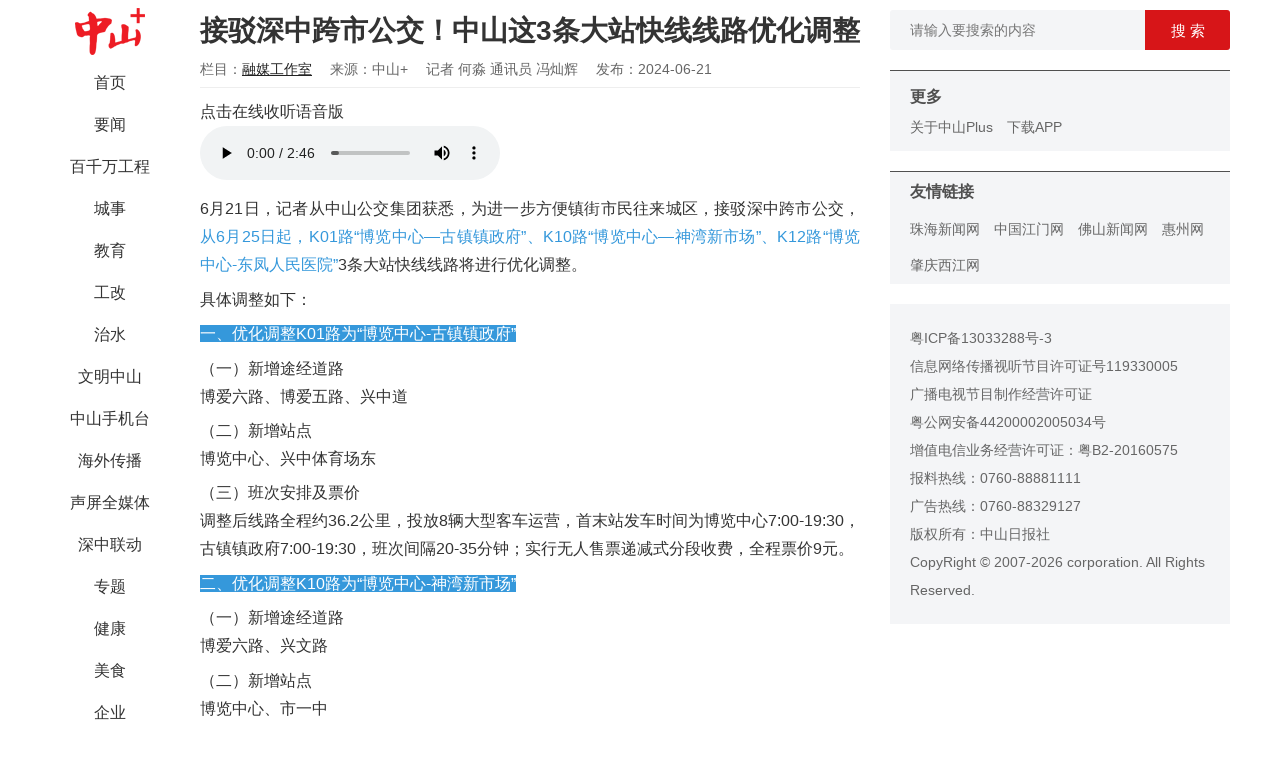

--- FILE ---
content_type: text/html; charset=UTF-8
request_url: https://zsrbapp.zsnews.cn/home/content/newsContent/152/641467
body_size: 9210
content:
<!DOCTYPE html>
<html>

<head>
    <meta charset="utf-8">
    <meta http-equiv="Content-Type" content="text/html; charset=utf-8">
    <meta http-equiv="X-UA-Compatible" content="IE=edge,chrome=1">
    <meta name="renderer" content="webkit">
    <meta name="baidu-site-verification" content="9NlvCxi4zV" />
    <meta name="keywords" content="中山日报、中山+、中山plus、中山、中山发布、香山智库、中山圈、中山号、中山社区、中山新闻、中山政务、中山视频、中山楼市、中山交友、中山房产、中山汽车、中山美食、中山旅游、中山教育、中山公益、中山手机台、文棚">
    <meta name="viewport" content="width=device-width, initial-scale=1.0, maximum-scale=1.0, minimum-scale=1.0, user-scalable=no, minimal-ui">
    <title>接驳深中跨市公交！中山这3条大站快线线路优化调整</title>
    <meta name="description" content="中山+客户端">
    <meta name="img" content="https://zsrbapp.zsnews.cn/default.png">
    <meta property="og:description" content="中山+客户端">
    <meta property="og:img" content="https://zsrbapp.zsnews.cn/default.png">
    <meta name="format-detection" content="telephone=no">
    <link rel="stylesheet" href="/home/css/app1.css">
    <link rel="stylesheet" href="/home/css/load.css">
    <link rel="stylesheet" href="/home/css/dropload.css">
    <script src="/home/js/scroll2Top.js"></script>

            <script src="/home/js/push.js"></script>
        <!-- <script src="/mobile/js/umeng-static.js"></script>
    <script src="/home/js/baidustatistics.js"></script> -->
    <!-- 埋点配置 -->
    <script src="https://zsrbactivity.zsnews.cn/vue/sdk/track-kit-1.0.0.min.js"></script>
    <script>
        trackKit.init({
            debug: true,
            umeng: {
                appKey: "6878ac77bc47b67d83b3ecc6" // 非常规访问
            }
        });
    </script>
    <style>
        video {
            width: 100%;
            height: 100%;
            object-fit: contain;
        }
    </style>
    <!-- <script type="text/javascript">
        document.write(unescape("%3Cspan style='display:none;'  id='cnzz_stat_icon_1280027694'%3E%3C/span%3E%3Cscript src='https://v1.cnzz.com/z_stat.php%3Fid%3D1280027694%26show%3Dpic1' type='text/javascript'%3E%3C/script%3E"));
    </script> -->
</head>

<body>
    <p style="display: none;">
        <img src="/mobile/images/zsplus_share.jpg" />
    </p>
    <div class="page-box">
        <div class="menu-box" style="position:fixed;">
            <div class="logo">
                <img src="/home/images/logo.jpg" />
            </div>
            <ul>
                                    <li>
                                                    <a href="/home/index/index/1" class="">首页</a>
                                            </li>
                                    <li>
                                                    <a href="/home/index/index/94" class="">要闻</a>
                                            </li>
                                    <li>
                                                    <a href="/home/index/index/450" class="">百千万工程</a>
                                            </li>
                                    <li>
                                                    <a href="/home/index/index/2" class="">城事</a>
                                            </li>
                                    <li>
                                                    <a href="/home/index/index/35" class="">教育</a>
                                            </li>
                                    <li>
                                                    <a href="/home/index/index/325" class="">工改</a>
                                            </li>
                                    <li>
                                                    <a href="/home/index/index/329" class="">治水</a>
                                            </li>
                                    <li>
                                                    <a href="/home/index/index/321" class="">文明中山</a>
                                            </li>
                                    <li>
                                                    <a href="/home/index/index/532" class="">中山手机台</a>
                                            </li>
                                    <li>
                                                    <a href="/home/index/index/430" class="">海外传播</a>
                                            </li>
                                    <li>
                                                    <a href="/home/index/index/641" class="">声屏全媒体</a>
                                            </li>
                                    <li>
                                                    <a href="/home/index/index/242" class="">深中联动</a>
                                            </li>
                                    <li>
                                                    <a href="/home/index/index/19" class="">专题</a>
                                            </li>
                                    <li>
                                                    <a href="/home/index/index/43" class="">健康</a>
                                            </li>
                                    <li>
                                                    <a href="/home/index/index/5" class="">美食</a>
                                            </li>
                                    <li>
                                                    <a href="/home/index/index/173" class="">企业</a>
                                            </li>
                                    <li>
                                                    <a href="/home/index/index/7" class="">人文</a>
                                            </li>
                                    <li>
                                                    <a href="/home/index/index/64" class="">商业</a>
                                            </li>
                                    <li>
                                                    <a href="/home/index/index/18" class="">视频</a>
                                            </li>
                                    <li>
                                                    <a href="/home/index/index/3" class="">直播</a>
                                            </li>
                                    <li>
                                                    <a href="/home/index/index/152" class="active">融媒工作室</a>
                                            </li>
                                    <li>
                                                    <a href="/home/index/index/48" class="">全国党媒</a>
                                            </li>
                                    <li>
                                                    <a href="/home/index/index/42" class="">公益</a>
                                            </li>
                                    <li>
                                                    <a href="/home/index/index/6" class="">文棚</a>
                                            </li>
                                    <li>
                                                    <a href="/home/index/index/278" class="">理响兴中</a>
                                            </li>
                                    <li>
                                                    <a href="/home/index/index/338" class="">民生实事</a>
                                            </li>
                                    <li>
                                                    <a href="/home/index/index/361" class="">影像</a>
                                            </li>
                                    <li>
                                                    <a href="/home/index/index/479" class="">香山少年报</a>
                                            </li>
                                    <li>
                                                    <a href="/home/index/index/514" class="">深圳宝安</a>
                                            </li>
                                    <li>
                                                    <a href="/home/index/index/110" class="">古镇</a>
                                            </li>
                                    <li>
                                                    <a href="/home/index/index/118" class="">阜沙</a>
                                            </li>
                                    <li>
                                                    <a href="/home/index/index/127" class="">五桂山</a>
                                            </li>
                                    <li>
                                                    <a href="/home/index/index/132" class="">东凤</a>
                                            </li>
                                    <li>
                                                    <a href="/home/index/index/136" class="">三乡</a>
                                            </li>
                                    <li>
                                                    <a href="/home/index/index/144" class="">板芙</a>
                                            </li>
                                    <li>
                                                    <a href="/home/index/index/148" class="">南区</a>
                                            </li>
                                    <li>
                                                    <a href="/home/index/index/165" class="">黄圃</a>
                                            </li>
                                    <li>
                                                    <a href="/home/index/index/191" class="">南头</a>
                                            </li>
                                    <li>
                                                    <a href="/home/index/index/182" class="">火炬区</a>
                                            </li>
                                    <li>
                                                    <a href="/home/index/index/296" class="">小榄</a>
                                            </li>
                                    <li>
                                                    <a href="/home/index/index/353" class="">东区</a>
                                            </li>
                                    <li>
                                                    <a href="/home/index/index/456" class="">神湾</a>
                                            </li>
                                    <li>
                                                    <a href="/home/index/index/186" class="">中山消防</a>
                                            </li>
                                    <li>
                                                    <a href="/home/index/index/123" class="">书香中山</a>
                                            </li>
                                    <li>
                                                    <a href="/home/index/index/169" class="">农业农村</a>
                                            </li>
                                    <li>
                                                    <a href="/home/index/index/212" class="">气象</a>
                                            </li>
                                    <li>
                                                    <a href="/home/index/index/221" class="">中山交通</a>
                                            </li>
                                    <li>
                                                    <a href="/home/index/index/228" class="">城管执法</a>
                                            </li>
                                    <li>
                                                    <a href="/home/index/index/234" class="">中山人社</a>
                                            </li>
                                    <li>
                                                    <a href="/home/index/index/252" class="">生态中山</a>
                                            </li>
                                    <li>
                                                    <a href="/home/index/index/269" class="">法润中山</a>
                                            </li>
                                    <li>
                                                    <a href="/home/index/index/273" class="">市场监管</a>
                                            </li>
                                    <li>
                                                    <a href="/home/index/index/287" class="">数智中山</a>
                                            </li>
                                    <li>
                                                    <a href="/home/index/index/333" class="">投资中山</a>
                                            </li>
                                    <li>
                                                    <a href="/home/index/index/357" class="">法观中山</a>
                                            </li>
                                    <li>
                                                    <a href="/home/index/index/366" class="">中山商务</a>
                                            </li>
                                    <li>
                                                    <a href="/home/index/index/389" class="">健康中山</a>
                                            </li>
                                    <li>
                                                    <a href="/home/index/index/409" class="">中山应急</a>
                                            </li>
                                    <li>
                                                    <a href="/home/index/index/419" class="">自然资源</a>
                                            </li>
                                    <li>
                                                    <a href="/home/index/index/426" class="">中山五经普</a>
                                            </li>
                                    <li>
                                                    <a href="/home/index/index/466" class="">科创中山</a>
                                            </li>
                                    <li>
                                                    <a href="/home/index/index/470" class="">中山公安</a>
                                            </li>
                                    <li>
                                                    <a href="/home/index/index/497" class="">中山退役军人</a>
                                            </li>
                                    <li>
                                                    <a href="/home/index/index/506" class="">中山体彩</a>
                                            </li>
                                    <li>
                                                    <a href="/home/index/index/510" class="">南头工改</a>
                                            </li>
                                    <li>
                                                    <a href="/home/index/index/527" class="">火炬国资</a>
                                            </li>
                                    <li>
                                                    <a href="/home/index/index/585" class="">深圳龙华</a>
                                            </li>
                                    <li>
                                                    <a href="/home/index/index/586" class="">深圳光明</a>
                                            </li>
                                    <li>
                                                    <a href="/home/index/index/587" class="">深圳前海</a>
                                            </li>
                                    <li>
                                                    <a href="/home/index/index/590" class="">直通江门</a>
                                            </li>
                                    <li>
                                                    <a href="/home/index/index/200" class="">乡村振兴</a>
                                            </li>
                                    <li>
                                                    <a href="/home/index/index/87" class="">香山智库</a>
                                            </li>
                                    <li>
                                                    <a href="/home/index/index/217" class="">双高院校</a>
                                            </li>
                                    <li>
                                                    <a href="/home/index/index/247" class="">中山书画院</a>
                                            </li>
                                    <li>
                                                    <a href="/home/index/index/283" class="">中山骨科</a>
                                            </li>
                                    <li>
                                                    <a href="/home/index/index/301" class="">社会心理</a>
                                            </li>
                                    <li>
                                                    <a href="/home/index/index/309" class="">中山中医</a>
                                            </li>
                                    <li>
                                                    <a href="/home/index/index/313" class="">中山人医</a>
                                            </li>
                                    <li>
                                                    <a href="/home/index/index/384" class="">中山技师</a>
                                            </li>
                                    <li>
                                                    <a href="/home/index/index/440" class="">中山口腔</a>
                                            </li>
                                    <li>
                                                    <a href="/home/index/index/488" class="">中山眼科</a>
                                            </li>
                                    <li>
                                                    <a href="/home/index/index/174" class="">中山公用</a>
                                            </li>
                                    <li>
                                                    <a href="/home/index/index/391" class="">中山二医</a>
                                            </li>
                                    <li>
                                                    <a href="/home/index/index/518" class="">火炬人医</a>
                                            </li>
                            </ul>
        </div><!-- 中 -->
<div class="list-box">
    <div class="article-box">

        <div class="title">接驳深中跨市公交！中山这3条大站快线线路优化调整</div>
        <div class="info">
            <span>栏目：<a href="/home/index/index/152">融媒工作室</a></span>
            <span>来源：中山+</span>
            <span>记者 何淼 通讯员 冯灿辉</span>
            <span>发布：2024-06-21</span>
        </div>
        <div class="content">
                            <div class="audio-tips">点击在线收听语音版</div>
                <audio src="/upload/20240621/1af07581fd2a160575c23c06869d5b62.mp3" controls id="audio-player" class="audio-player"></audio>
                                        <p>6月21日，记者从中山公交集团获悉，为进一步方便镇街市民往来城区，接驳深中跨市公交，<span style="color: #3598db;"><strong>从6月25日起，K01路“博览中心—古镇镇政府”、K10路“博览中心—神湾新市场”、K12路“博览中心-东凤人民医院”</strong></span>3条大站快线线路将进行优化调整。</p>
<p>具体调整如下：</p>
<p><span style="color: #ffffff;"><strong><span style="background-color: #3598db;">一、优化调整K01路为“博览中心-古镇镇政府”</span></strong></span></p>
<p>（一）新增途经道路<br />博爱六路、博爱五路、兴中道</p>
<p>（二）新增站点<br />博览中心、兴中体育场东</p>
<p>（三）班次安排及票价<br />调整后线路全程约36.2公里，投放8辆大型客车运营，首末站发车时间为博览中心7:00-19:30，古镇镇政府7:00-19:30，班次间隔20-35分钟；实行无人售票递减式分段收费，全程票价9元。</p>
<p><span style="background-color: #3598db; color: #ffffff;"><strong>二、优化调整K10路为“博览中心-神湾新市场”</strong></span></p>
<p>（一）新增途经道路<br />博爱六路、兴文路</p>
<p>（二）新增站点<br />博览中心、市一中</p>
<p>（三）班次安排及票价<br />调整后线路全程约34.4公里，投放6辆大型客车运营，首末站发车时间为博览中心6:50-19:00，神湾新市场6:50-19:00，班次间隔40-50分钟；实行无人售票递减式分段收费，全程票价9元。</p>
<p><span style="background-color: #3598db; color: #ffffff;"><strong>三、优化调整K12路为“博览中心-东凤人民医院”</strong></span></p>
<p>（一）新增途经道路<br />博爱六路、起湾道、中山四路、莲塘路、莲员路。</p>
<p>（二）新增途经站点<br />博览中心、新村市场、库充北、苏华赞医院、富逸装饰广场</p>
<p>（三）班次安排及票价<br />调整后线路全程约34.0公里，投放12辆大型客车运营，首末站发车时间为博览中心6:40-19:30，东凤镇政府6:40-19:30，班次间隔20-30分钟；实行无人售票递减式分段收费，全程票价9元。</p>
<hr />
<p class="zsrbapp-publish-info"><span style="color: grey; font-size: 14px;">编辑  张英 二审  王欣琳  三审  查九星</span></p>                    </div>

        
        <div class="share">
            <div class="bdsharebuttonbox">
                <a href="#" class="bds_more" data-cmd="more"></a>
                <a href="#" class="bds_weixin" data-cmd="weixin" title="分享到微信"></a>
                <a href="#" class="bds_tsina" data-cmd="tsina" title="分享到新浪微博"></a>
                <a href="#" class="bds_qzone" data-cmd="qzone" title="分享到QQ空间"></a>
                <a href="#" class="bds_tqq" data-cmd="tqq" title="分享到腾讯微博"></a>
                <a href="#" class="bds_renren" data-cmd="renren" title="分享到人人网"></a>
                <div class="news-right-div">
                    <div id="collect_btn">
                                                    <img src="/home/images/collect.png" id="collect_img" />
                                            </div>
                    <div style="margin-top: .1rem"><span>收藏</span></div>

                    <div id="like_btn">
                                                    <img src="/home/images/like.png" id="like_img" />
                                            </div>
                    <div style="margin-top: .1rem"><span>点赞</span></div>
                </div>
            </div>
        </div>
    </div>

    <div style="margin-bottom: 30px">
        <span class="news_img_comment">
            <em id="commenntCount"></em>&nbsp;条评论
        </span>
        <!---->
        <div class="comment-div">
                            <img src="/home/images/default.png" />
                        <div>
                <textarea placeholder="请输入评论内容" id="textarea"></textarea>
                <button class="comment-btn" id="comment_btn">评 论</button>
            </div>
        </div>
        <div id="comment-list"></div>
        <div class="more_comment" id="more_comment_btn"><span>查看更多评论</span></div>
        <div class="upload_app" id="upload_app_btn"><a href="http://www.zsnews.cn/app/" target="_blank">以上为热门评论，中山Plus还有更多内容</a></div>
    </div>

    </div>
<script src="/home/js/jquery.min.js"></script>
<script type="text/javascript">
    const userAgentString = navigator.userAgent.toLowerCase();
    // zmy埋点
    window.TrackKit.zmyAdapter.openArticle({
        article_id: "641467",
        platform: "PC",
    });

    // 友盟埋点
    window.TrackKit.umengAdapter.trackPageView();

    //友盟曝光元素
    // const {
    //     aplus_queue
    // } = window;
    // aplus_queue.push({
    //     action: 'aplus.record',
    //     arguments: ['$$_exposure', 'EXP', {
    //         //key为字符串类型, value为字符串或Number类型，长度均限制在128位字符以内
    //         type: "normalPcNews",
    //         newsId: "接驳深中跨市公交！中山这3条大站快线线路优化调整",
    //         link: document.location.href,
    //         publishTime: "2024-06-21 10:44:59",
    //     }]
    // });

    var page = 1;
    var categoryId = 641467;
    var replyContainview = '';

    $('#more_comment_btn').click(function() {
        commentList(2);
    });
    commentList(page);

    function commentList(page) {
        var url = '/home/content/commentList1'
        ajaxInfo(1, 'GET', url, categoryId, '', page, '');
    }

    function commentInfo(data) {
        var commenntCount = document.getElementById("commenntCount");
        commenntCount.innerText = data.commentCount;
        var more_comment_btn = document.getElementById("more_comment_btn");
        var upload_app_btn = document.getElementById("upload_app_btn");
        if (data.commentCount > 5 && page == 1) {
            more_comment_btn.style.display = "";
            upload_app_btn.style.display = "none";
        } else if (data.commentCount > 15 && page == 2) {
            more_comment_btn.style.display = "none";
            upload_app_btn.style.display = "";
        } else {
            more_comment_btn.style.display = "none";
            upload_app_btn.style.display = "none";
        }

        if (data.status === 1 && data.list.length > 0) {
            var output = [];
            $.each(data.list, function(index, item) {
                output.push(appendItem(item));
            });
            $('#comment-list').append(output.join(''));
            page++;
        }

    }

    function appendItem(item) {
        // alert(JSON.stringify(item));
        var output = [];
        var commentId = 'comment_bottom' + item.id;
        var iconId = 'replyI' + item.id;
        var likeId = 'commentL' + item.id;
        var iId = 'commentI' + item.id;
        var replyId = 'replyID' + item.id;
        var likesCount = item.likesCount;
        if (item.likesCount == 0) {
            likesCount = '';
        }
        output.push('<div class="comment_list_style">');
        output.push('    <div class="comment_left">');
        output.push('       <img src="' + item.head + '" />');
        output.push('    </div>');
        output.push('    <div class="comment_right">');
        output.push('       <div class="comment_name">');
        output.push('           <span>' + item.nickName + '</span>&nbsp;' + item.createTime + '');
        output.push('       </div>');
        output.push('       <div class="comment_info">');
        output.push('           <span>' + item.content + '</span>');
        output.push('       </div>');
        output.push('       <div class="comment_bottom" id=' + commentId + '>');
        output.push('           <span onclick="comment_reply(\'' + item.id + '\',\'' + "comment_bottom" + '\')">回复</span>');
        if (item.listCount > 0) {
            output.push('       <span onclick="comment_replies(\'' + item.id + '\')"> ⋅ ' + item.listCount + '条回复<i id=' + iconId + ' class="bui-icon icon-arrow_down" style="font-size: 14px; color: rgb(64, 101, 153);"></i></span>');
        }
        if (item.isLikes == 0) {
            output.push('           <span id=' + likeId + ' class="comment_bottom_right" style="color: #7e8c98"  onclick="comment_zan(\'' + item.id + '\')"><i id=' + iId + '>' + likesCount + '</i> <i class="bui-icon icon-thumbsup_line"></i></span>')
        } else {
            output.push('           <span id=' + likeId + ' class="comment_bottom_right" style="color: #ed4040"  onclick="comment_zan(\'' + item.id + '\')"><i id=' + iId + '>' + likesCount + '</i> <i class="bui-icon icon-thumbsup_line"></i></span>')
        }
        output.push('       </div>');
        output.push('       <div id=' + replyId + '></div>')
        output.push('    </div>');
        output.push('</div>');
        return output.join('');
    }

    function comment_reply(itemId, containView) {
        event.stopPropagation();
        var my = document.getElementById("comment-replyview");
        if (my != null) {
            my.parentNode.removeChild(my);
        }
        if (replyContainview == itemId) {
            replyContainview = '';
        } else {
            showTexareaView(itemId, containView);
        }
    }

    function showTexareaView(itemId, containView) {
        var isAuth = '';
        if (isAuth) {
            var output = [];
            output.push('<div class="comment-replyview" id="comment-replyview">');
            output.push('       <div>');
            output.push('             <textarea placeholder="请输入评论内容" id="textarea1"></textarea>');
            output.push('            <button class="comment-btn" onclick="comment_replyAction(\'' + itemId + '\')">评 论</button>');
            output.push('       </div>');
            output.push('</div>');
            $('#' + containView + itemId).after(output.join(''));
            replyContainview = itemId;
        } else {
            window.location = '/home/index/login';
        }
    }

    function kkk(data, itemId) {
        var output = [];
        if (data.list.length > 0) {
            $.each(data.list, function(index, item) {
                output.push(appendComment(item, itemId));
            });
        }

        var inputId = 'input' + itemId;
        var moreId = 'more' + itemId;
        var moreComment = document.getElementById(moreId);
        if (moreComment) {
            var pageInput = document.getElementById(inputId);
            var commentPage = parseInt(pageInput.innerHTML);
            if (data.list.length > 0) {
                if (data.listCount - commentPage * 20 > 0) {
                    $('#' + inputId).before(output.join(''));
                } else if (data.listCount - commentPage * 20 <= 0) {
                    moreComment.parentNode.removeChild(moreComment);
                    $('#' + inputId).before(output.join(''));
                }
            }
        } else {
            if (data.listCount > 20) {
                output.push('<div id=' + inputId + ' style="display:none">1</div>');
                output.push('<div id=' + moreId + ' class="more_comment" onclick="moreComment(\'' + itemId + '\')">查看更多</div>');
            }

            $('#replyID' + itemId).append(output.join(''));
        }
    }

    function moreComment(itemId) {
        var url = '/home/content/subclassList';
        var pageInput = document.getElementById('input' + itemId);
        var commentPage = parseInt(pageInput.innerHTML) + 1;
        pageInput.innerHTML = commentPage;
        ajaxInfo(6, 'POST', url, itemId, '', commentPage, '');
    }

    function appendComment(item, itemId) {
        var output = [];
        var containId = 'comment_right1' + item.id;
        var likeId = 'commentL' + item.id;
        var iId = 'commentI' + item.id;
        var likesCount = item.likesCount;
        if (item.likesCount == 0) {
            likesCount = '';
        }
        output.push('<div class="comment_list_style1">');
        output.push('    <div class="comment_left">');
        output.push('       <img src=' + item.head + ' />');
        output.push('    </div>');
        output.push('    <div class="comment_right1">');
        output.push('       <div class="comment_name">');
        output.push('           <span>' + item.nickName + '</span>&nbsp;' + item.createTime + '');
        output.push('       </div>');
        output.push('       <div class="comment_info">');
        if (item.parentId == itemId) {
            output.push('   <span>' + item.content + '</span>');
        } else {
            output.push('   <span>' + item.content + '//<i class="item_content_i">@' + item.parentName + ': </i><i>' + item.parentContent + '</i></span>');
        }
        output.push('       </div>');
        output.push('       <div class="comment_bottom" id=' + containId + '>');
        output.push('           <span onclick="comment_reply(\'' + item.id + '\',\'' + "comment_right1" + '\')">回复</span>');
        if (item.isLikes == 0) {
            output.push('       <span id=' + likeId + ' class="comment_bottom_right" style="color: #7e8c98"  onclick="comment_zan(\'' + item.id + '\')"><i id=' + iId + '>' + likesCount + '</i> <i class="bui-icon icon-thumbsup_line"></i></span>')
        } else {
            output.push('       <span id=' + likeId + ' class="comment_bottom_right" style="color: #ed4040"  onclick="comment_zan(\'' + item.id + '\')"><i id=' + iId + '>' + likesCount + '</i> <i class="bui-icon icon-thumbsup_line"></i></span>')
        }
        output.push('       </div>');
        output.push('    </div>');
        output.push('</div>');
        return output.join('');
    }

    function comment_replies(itemId) {
        event.stopPropagation();
        var kk = document.getElementById('comment-replyview');
        if (kk != null) kk.parentNode.removeChild(kk);

        var my = $('#replyI' + itemId);
        if (my.hasClass('icon-arrow_down')) {
            var url = '/home/content/subclassList';
            ajaxInfo(6, 'POST', url, itemId, '', 1, '');

            my.addClass('icon-arrow_up');
            my.removeClass('icon-arrow_down');
        } else {
            var commentId = 'replyID' + itemId;
            $("#" + commentId).empty();

            my.addClass('icon-arrow_down');
            my.removeClass('icon-arrow_up');
        }
    }

    function comment_replyAction(commentId) {
        var isAuth = '';
        if (isAuth) {
            const infoId = '641467';
            const url = '/home/user/createComment1';
            const content = document.getElementById("textarea1");

            ajaxInfo(2, 'POST', url, infoId, content.value, 1, commentId);
        } else {
            window.location = '/home/index/login';
        }
    }

    function comment_zan(infoId) {
        event.stopPropagation();
        var isAuth = '';
        if (isAuth) {
            const url = '/home/user/likeComment';

            ajaxInfo(5, 'POST', url, infoId, '', 1, '');
        } else {
            window.location = '/home/index/login';
        }
    }
    $('#comment_btn').click(function() {
        var isAuth = '';
        if (isAuth) {
            const infoId = '641467';
            const url = '/home/user/createComment1';
            const content = document.getElementById("textarea");

            ajaxInfo(2, 'POST', url, infoId, content.value, 1, 0);
        } else {
            window.location = '/home/index/login';
        }
    });

    $('#collect_btn').click(function() {
        var isAuth = '';
        if (isAuth) {
            const infoId = '641467';
            const url = '/home/user/collect';

            ajaxInfo(3, 'GET', url, infoId, '', 1, '');
        } else {
            window.location = '/home/index/login';
        }
    });

    $('#like_btn').click(function() {
        var isAuth = '';
        if (isAuth) {
            const infoId = '641467';
            const url = '/home/user/like';

            ajaxInfo(4, 'GET', url, infoId, '', 1, '');
        } else {
            window.location = '/home/index/login';
        }
    });

    function ajaxInfo(type, tt1, tt2, tt3, tt4, tt5, tt6) {
        $.ajax({
            type: tt1,
            url: tt2,
            data: {
                id: tt3,
                content: tt4,
                page: tt5,
                parentId: tt6
            },
            dataType: 'json',
            cache: false,
            success: function(data, status, xhr) {
                switch (type) {
                    case 1:
                        commentInfo(data);
                        break;
                    case 2:
                        alert(data.name);
                        if (tt6 == 0) {
                            document.getElementById("textarea").value = "";
                        } else {
                            document.getElementById("textarea1").value = "";
                            var my = document.getElementById("comment-replyview");
                            if (my != null)
                                my.parentNode.removeChild(my);
                        }
                        break;
                    case 3:
                        if (data.status === 0) {
                            document.getElementById("collect_img").src = "/home/images/collect.png";
                        } else {
                            document.getElementById("collect_img").src = "/home/images/collect_end.png";
                        }
                        break;
                    case 4:
                        if (data.status === 0) {
                            document.getElementById("like_img").src = "/home/images/like.png";
                        } else {
                            document.getElementById("like_img").src = "/home/images/like_end.png";
                        }
                        break;
                    case 5:
                        var like = document.getElementById("commentL" + tt3);
                        var likeI = document.getElementById("commentI" + tt3);
                        var likeCount = like.innerText;
                        if (data.status == 0) { //取消点赞
                            like.style.color = "#7e8c98";
                            if (likeCount == 1) {
                                likeI.innerHTML = '';
                            } else {
                                likeI.innerHTML = parseInt(likeCount) - 1;
                            }
                        } else {
                            like.style.color = "#ed4040";
                            if (likeCount == '') {
                                likeI.innerHTML = 1;
                            } else {
                                likeI.innerHTML = parseInt(likeCount) + 1;
                            }
                        }

                        break;
                    case 6:
                        kkk(data, tt3);
                        break;
                }
            },
            error: function(xhr, type) {
                //alert('加载失败,请重新再试');
            }
        });
    }
</script>
<div class="info-box">
    <div class="search_style">
        <div class="search_left">
            <input type="text" id="keyword" placeholder="请输入要搜索的内容"/>
        </div>
        <div class="search_right">
            <button id="search_btn" type="button">搜&nbsp;索</button>
        </div>
    </div>
            
    
    <!--<div class="advert_2">
        <a href="#" target=""><img class="advert_img" src="/home/images/pic.jpg" /></a>
        <div class="advert_title">广告标题</div>
    </div>
    
    <div class="qrcodes">
        <div class="item">
            <img src="/home/images/qr-app.jpg" />
            <h5>中山日报APP</h5>
        </div>
        <div class="item" style="padding-top:30px;">
            <img src="/home/images/qr-wx.jpg" />
            <h5>中山日报微信公众号</h5>
        </div>
    </div>-->
    <div class="link-bg"></div>
    <ul class="more-list">
        <div><span>更多</span></div>
        <li><a href="/home/about/about/" target="_blank">关于中山Plus</a></li>
        <li><a href="http://www.zsnews.cn/app/" target="_blank">下载APP</a></li>
        <!--
        <li><a href="http://www.baidu.com" target="_blank">加入我们</a></li>
        <li><a href="http://www.baidu.com" target="_blank">媒体合作</a></li>
        <li><a href="http://www.baidu.com" target="_blank">广告投发</a></li>
        <li><a href="http://www.baidu.com" target="_blank">联系我盟</a></li>-->
    </ul>

    <div class="link-bg"></div>
    <ul class="links-list">
        <div><span>友情链接</span></div>
                <li>
        <a href="http://www.hizh.cn/" target="_blank">珠海新闻网</a>
        </li>
                <li>
        <a href="http://www.jmnews.com.cn/" target="_blank">中国江门网</a>
        </li>
                <li>
        <a href="http://www.foshannews.net/" target="_blank">佛山新闻网</a>
        </li>
                <li>
        <a href="http://www.huizhou.cn/" target="_blank">惠州网</a>
        </li>
                <li>
        <a href="http://www.xjrb.com/" target="_blank">肇庆西江网</a>
        </li>
            </ul>
    <div class="copyright">
        <div>
            <a href="https://beian.miit.gov.cn/" target="_blank">粤ICP备13033288号-3</a><br />
            <a href="https://zsrbapp.zsnews.cn/home/images/XinXiChuanBo.png" target="_blank">信息网络传播视听节目许可证号119330005</a><br />
            <a href="http://www.zsnews.cn/cert/dsjmzzxkz.jpg" target="_blank">广播电视节目制作经营许可证</a><br />
            <a href="http://www.beian.gov.cn/portal/registerSystemInfo?recordcode=44200002005034" target="_blank">粤公网安备44200002005034号</a><br />
            <a href="https://beian.miit.gov.cn/" target="_blank">增值电信业务经营许可证：粤B2-20160575</a><br />
            报料热线：0760-88881111<br />
            广告热线：0760-88329127<br />
            版权所有：中山日报社<br />
            CopyRight &copy; 2007-2026 corporation. All Rights Reserved.
        </div>
    </div>
</div>
<div id="gotop" class="gotop hidden"><img src="/home/images/top_bg.png"/></div>

<script src="/home/js/jquery.min.js"></script>
<script type="text/javascript">
    window.onscroll = function(e) {
        var scrollT = document.body.scrollTop;

        if (scrollT > 700) {
            $('#gotop').removeClass('hidden');
        } else {
            $('#gotop').addClass('hidden');
        }
    };
    // 返回顶部
    $('#gotop').click(function() {
        scroll2Top(window);
    });

    $('#search_btn').click(function(){
        var keyword = document.getElementById("keyword");
        var categoryId = 152;
        if(keyword.value.length > 0){
            window.open('/home/search/search/'+keyword.value+'/'+categoryId);
        }
    })

    $('#upload_article').click(function () {
        var isAuth = '';
        if(isAuth){
            var isConfirm = '';
            if (!isConfirm){
                var categoryId = 152;
                window.open('/home/upload/upload/'+categoryId);
            }else {
                window.open('/home/upload/index');
            }
        }else {
            window.location = '/home/index/login';
        }
    });

    // $('video').width('100%');
    // window.onload=function(){
    //     $("iframe").css({width:"100%",height:"300"});
    //     var _src=$("iframe").attr("src").split("&")[0].replace("preview","player").replace("https","http");
    //     $("iframe").attr("src",_src);
    // }
    $('iframe').each(function() {
        var $iframe = $(this);

        var src = $iframe.attr('src');
        if (src.substr(0, 35) == 'https://v.qq.com/iframe/player.html') {
            var iframeW = $iframe.width();
            var iframeH = $iframe.height();
            var iframeRate = iframeW / iframeH;
            var newIframeW = 600;
            var newIframeH = newIframeW / iframeRate;

            $iframe.css({width:"90%",height:newIframeH});
            // $iframe.width(newIframeW);
            // $iframe.height(newIframeH);
            // var newSrc = src.replace(/width=(\d*)/g,"width=" + newIframeW);
            // newSrc = newSrc.replace(/height=(\d*)/g,"height=" + newIframeH);
            // console.log(newSrc);
            $iframe.attr('src', newSrc);
        }
   });

</script>
</div>
</body>
</html>


--- FILE ---
content_type: application/javascript
request_url: https://zsrbapp.zsnews.cn/home/js/scroll2Top.js
body_size: 772
content:
;(function(){
//    get the prefix or non-prefix raf
    var animate = (function(){
        var action = window.requestAnimationFrame ||
            window.webkitRequestAnimationFrame ||
            window.mozRequestAnimationFrame ||
            window.oRequestAnimationFrame ||
            window.msRequestAnimationFrame ||
            function (callback) {
                window.setTimeout(callback, 1000 / 60);
            };
        return function(runner){
            action.call(window, runner);
        };
    })();

//    get or set the scrollTop value
    var scrollTop = function(component, nextStep){
        if(nextStep == null) {
            return component.scrollY != null ? component.scrollY : component.scrollTop;
        } else if(nextStep <= 0) {
            component.scrollTo ? component.scrollTo(0, 0):component.scrollTop = 0;
            return 0;
        } else {
            component.scrollTo ? component.scrollTo(0, nextStep) : component.scrollTop = nextStep;
            return Math.round(nextStep);
        }
    };

//    set speed
    var speedConduct = function(originSpeed, cur, total){
        if(total === 0) {
            return 0;
        }
        var method = Math.sin;
        var PI = Math.PI;
        var INIT_SPEED = 2;
        return originSpeed * method(PI * (total-cur)/total) + INIT_SPEED;
    };

    var scroll2Top = function(component, time){
        var DEFAULT_TIME = 1000;
        if(component == null) {
            console.error('You must assign a dom node object or window object as the first param.');
            return 'error';
        }
        if(time == null) {
            time = DEFAULT_TIME;
        }
        var originY = scrollTop(component);
        var currentY = originY;
        var originSpeed = originY / (time / 60);
        var currentSpeed;
        (function operate(){
            currentSpeed = speedConduct(originSpeed, currentY, originY);
            currentY -= currentSpeed;
            if(scrollTop(component, currentY) !== 0) {
                animate(operate);
            }
        })();
    };

    if(window.define != null) {
        define(function(){
            return scroll2Top;
        });
    } else {
        window.scroll2Top = scroll2Top;
    }
})();

--- FILE ---
content_type: application/javascript
request_url: https://zsrbactivity.zsnews.cn/vue/sdk/zmy-data-collection-3.0.0.min.js
body_size: 11467
content:
(function (v, m) {
  typeof exports == "object" && typeof module != "undefined"
    ? m(exports)
    : typeof define == "function" && define.amd
    ? define(["exports"], m)
    : ((v = typeof globalThis != "undefined" ? globalThis : v || self),
      m((v.ZMYDataCollection = {})));
})(this, function (v) {
  "use strict";
  var Et = Object.defineProperty;
  var lr = Object.getOwnPropertySymbols;
  var Ct = Object.prototype.hasOwnProperty,
    bt = Object.prototype.propertyIsEnumerable;
  var cr = (v, m, p) =>
      m in v
        ? Et(v, m, { enumerable: !0, configurable: !0, writable: !0, value: p })
        : (v[m] = p),
    fr = (v, m) => {
      for (var p in m || (m = {})) Ct.call(m, p) && cr(v, p, m[p]);
      if (lr) for (var p of lr(m)) bt.call(m, p) && cr(v, p, m[p]);
      return v;
    };
  const m = {
      OpenArticle: "1000005",
      ShareArticle: "1000009",
      CommentArticle: "1000013",
      LikeArticle: "1000002",
      OpenActivityH5: "1000266",
    },
    p = {
      ChannelWechat: "ChannelWechat",
      ChannelTimeLine: "ChannelTimeLine",
      ChannelSina: "ChannelSina",
      ChannelQQ: "ChannelQQ",
      ChannelMeeTime: "ChannelMeeTime",
      ChannelAlbum: "ChannelAlbum",
    },
    dr = {
      [p.ChannelWechat]: 1,
      [p.ChannelTimeLine]: 2,
      [p.ChannelSina]: 3,
      [p.ChannelQQ]: 4,
      [p.ChannelMeeTime]: 5,
      [p.ChannelAlbum]: 6,
    },
    h = {
      Android: "Android",
      IOS: "IOS",
      Harmony: "Harmony",
      Mobile: "Mobile",
      PC: "PC",
    },
    L = {
      [h.Android]: 1,
      [h.IOS]: 2,
      [h.Mobile]: 3,
      [h.PC]: 5,
      [h.Harmony]: 6,
    },
    k = { [h.Android]: "android", [h.IOS]: "ios", [h.Harmony]: "harmony" };
  function _r(e) {
    return e &&
      e.__esModule &&
      Object.prototype.hasOwnProperty.call(e, "default")
      ? e.default
      : e;
  }
  var W = { exports: {} },
    be = function (r, t) {
      return function () {
        for (var n = new Array(arguments.length), i = 0; i < n.length; i++)
          n[i] = arguments[i];
        return r.apply(t, n);
      };
    },
    hr = be,
    T = Object.prototype.toString;
  function X(e) {
    return T.call(e) === "[object Array]";
  }
  function Q(e) {
    return typeof e == "undefined";
  }
  function mr(e) {
    return (
      e !== null &&
      !Q(e) &&
      e.constructor !== null &&
      !Q(e.constructor) &&
      typeof e.constructor.isBuffer == "function" &&
      e.constructor.isBuffer(e)
    );
  }
  function vr(e) {
    return T.call(e) === "[object ArrayBuffer]";
  }
  function pr(e) {
    return typeof FormData != "undefined" && e instanceof FormData;
  }
  function yr(e) {
    var r;
    return (
      typeof ArrayBuffer != "undefined" && ArrayBuffer.isView
        ? (r = ArrayBuffer.isView(e))
        : (r = e && e.buffer && e.buffer instanceof ArrayBuffer),
      r
    );
  }
  function wr(e) {
    return typeof e == "string";
  }
  function Er(e) {
    return typeof e == "number";
  }
  function Se(e) {
    return e !== null && typeof e == "object";
  }
  function J(e) {
    if (T.call(e) !== "[object Object]") return !1;
    var r = Object.getPrototypeOf(e);
    return r === null || r === Object.prototype;
  }
  function Cr(e) {
    return T.call(e) === "[object Date]";
  }
  function br(e) {
    return T.call(e) === "[object File]";
  }
  function Sr(e) {
    return T.call(e) === "[object Blob]";
  }
  function Ae(e) {
    return T.call(e) === "[object Function]";
  }
  function Ar(e) {
    return Se(e) && Ae(e.pipe);
  }
  function Or(e) {
    return (
      typeof URLSearchParams != "undefined" && e instanceof URLSearchParams
    );
  }
  function gr(e) {
    return e.trim ? e.trim() : e.replace(/^\s+|\s+$/g, "");
  }
  function Tr() {
    return typeof navigator != "undefined" &&
      (navigator.product === "ReactNative" ||
        navigator.product === "NativeScript" ||
        navigator.product === "NS")
      ? !1
      : typeof window != "undefined" && typeof document != "undefined";
  }
  function G(e, r) {
    if (!(e === null || typeof e == "undefined"))
      if ((typeof e != "object" && (e = [e]), X(e)))
        for (var t = 0, a = e.length; t < a; t++) r.call(null, e[t], t, e);
      else
        for (var n in e)
          Object.prototype.hasOwnProperty.call(e, n) &&
            r.call(null, e[n], n, e);
  }
  function ee() {
    var e = {};
    function r(n, i) {
      J(e[i]) && J(n)
        ? (e[i] = ee(e[i], n))
        : J(n)
        ? (e[i] = ee({}, n))
        : X(n)
        ? (e[i] = n.slice())
        : (e[i] = n);
    }
    for (var t = 0, a = arguments.length; t < a; t++) G(arguments[t], r);
    return e;
  }
  function xr(e, r, t) {
    return (
      G(r, function (n, i) {
        t && typeof n == "function" ? (e[i] = hr(n, t)) : (e[i] = n);
      }),
      e
    );
  }
  function Rr(e) {
    return e.charCodeAt(0) === 65279 && (e = e.slice(1)), e;
  }
  var w = {
      isArray: X,
      isArrayBuffer: vr,
      isBuffer: mr,
      isFormData: pr,
      isArrayBufferView: yr,
      isString: wr,
      isNumber: Er,
      isObject: Se,
      isPlainObject: J,
      isUndefined: Q,
      isDate: Cr,
      isFile: br,
      isBlob: Sr,
      isFunction: Ae,
      isStream: Ar,
      isURLSearchParams: Or,
      isStandardBrowserEnv: Tr,
      forEach: G,
      merge: ee,
      extend: xr,
      trim: gr,
      stripBOM: Rr,
    },
    U = w;
  function Oe(e) {
    return encodeURIComponent(e)
      .replace(/%3A/gi, ":")
      .replace(/%24/g, "$")
      .replace(/%2C/gi, ",")
      .replace(/%20/g, "+")
      .replace(/%5B/gi, "[")
      .replace(/%5D/gi, "]");
  }
  var ge = function (r, t, a) {
      if (!t) return r;
      var n;
      if (a) n = a(t);
      else if (U.isURLSearchParams(t)) n = t.toString();
      else {
        var i = [];
        U.forEach(t, function (c, l) {
          c === null ||
            typeof c == "undefined" ||
            (U.isArray(c) ? (l = l + "[]") : (c = [c]),
            U.forEach(c, function (s) {
              U.isDate(s)
                ? (s = s.toISOString())
                : U.isObject(s) && (s = JSON.stringify(s)),
                i.push(Oe(l) + "=" + Oe(s));
            }));
        }),
          (n = i.join("&"));
      }
      if (n) {
        var u = r.indexOf("#");
        u !== -1 && (r = r.slice(0, u)),
          (r += (r.indexOf("?") === -1 ? "?" : "&") + n);
      }
      return r;
    },
    Ur = w;
  function z() {
    this.handlers = [];
  }
  (z.prototype.use = function (r, t, a) {
    return (
      this.handlers.push({
        fulfilled: r,
        rejected: t,
        synchronous: a ? a.synchronous : !1,
        runWhen: a ? a.runWhen : null,
      }),
      this.handlers.length - 1
    );
  }),
    (z.prototype.eject = function (r) {
      this.handlers[r] && (this.handlers[r] = null);
    }),
    (z.prototype.forEach = function (r) {
      Ur.forEach(this.handlers, function (a) {
        a !== null && r(a);
      });
    });
  var qr = z,
    Nr = w,
    Dr = function (r, t) {
      Nr.forEach(r, function (n, i) {
        i !== t &&
          i.toUpperCase() === t.toUpperCase() &&
          ((r[t] = n), delete r[i]);
      });
    },
    Te = function (r, t, a, n, i) {
      return (
        (r.config = t),
        a && (r.code = a),
        (r.request = n),
        (r.response = i),
        (r.isAxiosError = !0),
        (r.toJSON = function () {
          return {
            message: this.message,
            name: this.name,
            description: this.description,
            number: this.number,
            fileName: this.fileName,
            lineNumber: this.lineNumber,
            columnNumber: this.columnNumber,
            stack: this.stack,
            config: this.config,
            code: this.code,
            status:
              this.response && this.response.status
                ? this.response.status
                : null,
          };
        }),
        r
      );
    },
    re,
    xe;
  function Re() {
    if (xe) return re;
    xe = 1;
    var e = Te;
    return (
      (re = function (t, a, n, i, u) {
        var o = new Error(t);
        return e(o, a, n, i, u);
      }),
      re
    );
  }
  var te, Ue;
  function Pr() {
    if (Ue) return te;
    Ue = 1;
    var e = Re();
    return (
      (te = function (t, a, n) {
        var i = n.config.validateStatus;
        !n.status || !i || i(n.status)
          ? t(n)
          : a(
              e(
                "Request failed with status code " + n.status,
                n.config,
                null,
                n.request,
                n
              )
            );
      }),
      te
    );
  }
  var ne, qe;
  function Ir() {
    if (qe) return ne;
    qe = 1;
    var e = w;
    return (
      (ne = e.isStandardBrowserEnv()
        ? (function () {
            return {
              write: function (a, n, i, u, o, c) {
                var l = [];
                l.push(a + "=" + encodeURIComponent(n)),
                  e.isNumber(i) &&
                    l.push("expires=" + new Date(i).toGMTString()),
                  e.isString(u) && l.push("path=" + u),
                  e.isString(o) && l.push("domain=" + o),
                  c === !0 && l.push("secure"),
                  (document.cookie = l.join("; "));
              },
              read: function (a) {
                var n = document.cookie.match(
                  new RegExp("(^|;\\s*)(" + a + ")=([^;]*)")
                );
                return n ? decodeURIComponent(n[3]) : null;
              },
              remove: function (a) {
                this.write(a, "", Date.now() - 864e5);
              },
            };
          })()
        : (function () {
            return {
              write: function () {},
              read: function () {
                return null;
              },
              remove: function () {},
            };
          })()),
      ne
    );
  }
  var ae, Ne;
  function Lr() {
    return (
      Ne ||
        ((Ne = 1),
        (ae = function (r) {
          return /^([a-z][a-z\d\+\-\.]*:)?\/\//i.test(r);
        })),
      ae
    );
  }
  var ie, De;
  function kr() {
    return (
      De ||
        ((De = 1),
        (ie = function (r, t) {
          return t ? r.replace(/\/+$/, "") + "/" + t.replace(/^\/+/, "") : r;
        })),
      ie
    );
  }
  var se, Pe;
  function jr() {
    if (Pe) return se;
    Pe = 1;
    var e = Lr(),
      r = kr();
    return (
      (se = function (a, n) {
        return a && !e(n) ? r(a, n) : n;
      }),
      se
    );
  }
  var oe, Ie;
  function Hr() {
    if (Ie) return oe;
    Ie = 1;
    var e = w,
      r = [
        "age",
        "authorization",
        "content-length",
        "content-type",
        "etag",
        "expires",
        "from",
        "host",
        "if-modified-since",
        "if-unmodified-since",
        "last-modified",
        "location",
        "max-forwards",
        "proxy-authorization",
        "referer",
        "retry-after",
        "user-agent",
      ];
    return (
      (oe = function (a) {
        var n = {},
          i,
          u,
          o;
        return (
          a &&
            e.forEach(
              a.split(`
`),
              function (l) {
                if (
                  ((o = l.indexOf(":")),
                  (i = e.trim(l.substr(0, o)).toLowerCase()),
                  (u = e.trim(l.substr(o + 1))),
                  i)
                ) {
                  if (n[i] && r.indexOf(i) >= 0) return;
                  i === "set-cookie"
                    ? (n[i] = (n[i] ? n[i] : []).concat([u]))
                    : (n[i] = n[i] ? n[i] + ", " + u : u);
                }
              }
            ),
          n
        );
      }),
      oe
    );
  }
  var ue, Le;
  function Mr() {
    if (Le) return ue;
    Le = 1;
    var e = w;
    return (
      (ue = e.isStandardBrowserEnv()
        ? (function () {
            var t = /(msie|trident)/i.test(navigator.userAgent),
              a = document.createElement("a"),
              n;
            function i(u) {
              var o = u;
              return (
                t && (a.setAttribute("href", o), (o = a.href)),
                a.setAttribute("href", o),
                {
                  href: a.href,
                  protocol: a.protocol ? a.protocol.replace(/:$/, "") : "",
                  host: a.host,
                  search: a.search ? a.search.replace(/^\?/, "") : "",
                  hash: a.hash ? a.hash.replace(/^#/, "") : "",
                  hostname: a.hostname,
                  port: a.port,
                  pathname:
                    a.pathname.charAt(0) === "/"
                      ? a.pathname
                      : "/" + a.pathname,
                }
              );
            }
            return (
              (n = i(window.location.href)),
              function (o) {
                var c = e.isString(o) ? i(o) : o;
                return c.protocol === n.protocol && c.host === n.host;
              }
            );
          })()
        : (function () {
            return function () {
              return !0;
            };
          })()),
      ue
    );
  }
  var le, ke;
  function Y() {
    if (ke) return le;
    ke = 1;
    function e(r) {
      this.message = r;
    }
    return (
      (e.prototype.toString = function () {
        return "Cancel" + (this.message ? ": " + this.message : "");
      }),
      (e.prototype.__CANCEL__ = !0),
      (le = e),
      le
    );
  }
  var ce, je;
  function He() {
    if (je) return ce;
    je = 1;
    var e = w,
      r = Pr(),
      t = Ir(),
      a = ge,
      n = jr(),
      i = Hr(),
      u = Mr(),
      o = Re(),
      c = V(),
      l = Y();
    return (
      (ce = function (s) {
        return new Promise(function (x, g) {
          var B = s.data,
            $ = s.headers,
            F = s.responseType,
            P;
          function ir() {
            s.cancelToken && s.cancelToken.unsubscribe(P),
              s.signal && s.signal.removeEventListener("abort", P);
          }
          e.isFormData(B) && delete $["Content-Type"];
          var d = new XMLHttpRequest();
          if (s.auth) {
            var pt = s.auth.username || "",
              yt = s.auth.password
                ? unescape(encodeURIComponent(s.auth.password))
                : "";
            $.Authorization = "Basic " + btoa(pt + ":" + yt);
          }
          var sr = n(s.baseURL, s.url);
          d.open(
            s.method.toUpperCase(),
            a(sr, s.params, s.paramsSerializer),
            !0
          ),
            (d.timeout = s.timeout);
          function or() {
            if (d) {
              var S =
                  "getAllResponseHeaders" in d
                    ? i(d.getAllResponseHeaders())
                    : null,
                I =
                  !F || F === "text" || F === "json"
                    ? d.responseText
                    : d.response,
                R = {
                  data: I,
                  status: d.status,
                  statusText: d.statusText,
                  headers: S,
                  config: s,
                  request: d,
                };
              r(
                function (Ce) {
                  x(Ce), ir();
                },
                function (Ce) {
                  g(Ce), ir();
                },
                R
              ),
                (d = null);
            }
          }
          if (
            ("onloadend" in d
              ? (d.onloadend = or)
              : (d.onreadystatechange = function () {
                  !d ||
                    d.readyState !== 4 ||
                    (d.status === 0 &&
                      !(
                        d.responseURL && d.responseURL.indexOf("file:") === 0
                      )) ||
                    setTimeout(or);
                }),
            (d.onabort = function () {
              d && (g(o("Request aborted", s, "ECONNABORTED", d)), (d = null));
            }),
            (d.onerror = function () {
              g(o("Network Error", s, null, d)), (d = null);
            }),
            (d.ontimeout = function () {
              var I = s.timeout
                  ? "timeout of " + s.timeout + "ms exceeded"
                  : "timeout exceeded",
                R = s.transitional || c.transitional;
              s.timeoutErrorMessage && (I = s.timeoutErrorMessage),
                g(
                  o(
                    I,
                    s,
                    R.clarifyTimeoutError ? "ETIMEDOUT" : "ECONNABORTED",
                    d
                  )
                ),
                (d = null);
            }),
            e.isStandardBrowserEnv())
          ) {
            var ur =
              (s.withCredentials || u(sr)) && s.xsrfCookieName
                ? t.read(s.xsrfCookieName)
                : void 0;
            ur && ($[s.xsrfHeaderName] = ur);
          }
          "setRequestHeader" in d &&
            e.forEach($, function (I, R) {
              typeof B == "undefined" && R.toLowerCase() === "content-type"
                ? delete $[R]
                : d.setRequestHeader(R, I);
            }),
            e.isUndefined(s.withCredentials) ||
              (d.withCredentials = !!s.withCredentials),
            F && F !== "json" && (d.responseType = s.responseType),
            typeof s.onDownloadProgress == "function" &&
              d.addEventListener("progress", s.onDownloadProgress),
            typeof s.onUploadProgress == "function" &&
              d.upload &&
              d.upload.addEventListener("progress", s.onUploadProgress),
            (s.cancelToken || s.signal) &&
              ((P = function (S) {
                d &&
                  (g(!S || (S && S.type) ? new l("canceled") : S),
                  d.abort(),
                  (d = null));
              }),
              s.cancelToken && s.cancelToken.subscribe(P),
              s.signal &&
                (s.signal.aborted
                  ? P()
                  : s.signal.addEventListener("abort", P))),
            B || (B = null),
            d.send(B);
        });
      }),
      ce
    );
  }
  var fe, Me;
  function V() {
    if (Me) return fe;
    Me = 1;
    var e = w,
      r = Dr,
      t = Te,
      a = { "Content-Type": "application/x-www-form-urlencoded" };
    function n(c, l) {
      !e.isUndefined(c) &&
        e.isUndefined(c["Content-Type"]) &&
        (c["Content-Type"] = l);
    }
    function i() {
      var c;
      return (
        (typeof XMLHttpRequest != "undefined" ||
          (typeof process != "undefined" &&
            Object.prototype.toString.call(process) === "[object process]")) &&
          (c = He()),
        c
      );
    }
    function u(c, l, f) {
      if (e.isString(c))
        try {
          return (l || JSON.parse)(c), e.trim(c);
        } catch (s) {
          if (s.name !== "SyntaxError") throw s;
        }
      return (f || JSON.stringify)(c);
    }
    var o = {
      transitional: {
        silentJSONParsing: !0,
        forcedJSONParsing: !0,
        clarifyTimeoutError: !1,
      },
      adapter: i(),
      transformRequest: [
        function (l, f) {
          return (
            r(f, "Accept"),
            r(f, "Content-Type"),
            e.isFormData(l) ||
            e.isArrayBuffer(l) ||
            e.isBuffer(l) ||
            e.isStream(l) ||
            e.isFile(l) ||
            e.isBlob(l)
              ? l
              : e.isArrayBufferView(l)
              ? l.buffer
              : e.isURLSearchParams(l)
              ? (n(f, "application/x-www-form-urlencoded;charset=utf-8"),
                l.toString())
              : e.isObject(l) || (f && f["Content-Type"] === "application/json")
              ? (n(f, "application/json"), u(l))
              : l
          );
        },
      ],
      transformResponse: [
        function (l) {
          var f = this.transitional || o.transitional,
            s = f && f.silentJSONParsing,
            y = f && f.forcedJSONParsing,
            x = !s && this.responseType === "json";
          if (x || (y && e.isString(l) && l.length))
            try {
              return JSON.parse(l);
            } catch (g) {
              if (x)
                throw g.name === "SyntaxError" ? t(g, this, "E_JSON_PARSE") : g;
            }
          return l;
        },
      ],
      timeout: 0,
      xsrfCookieName: "XSRF-TOKEN",
      xsrfHeaderName: "X-XSRF-TOKEN",
      maxContentLength: -1,
      maxBodyLength: -1,
      validateStatus: function (l) {
        return l >= 200 && l < 300;
      },
      headers: { common: { Accept: "application/json, text/plain, */*" } },
    };
    return (
      e.forEach(["delete", "get", "head"], function (l) {
        o.headers[l] = {};
      }),
      e.forEach(["post", "put", "patch"], function (l) {
        o.headers[l] = e.merge(a);
      }),
      (fe = o),
      fe
    );
  }
  var Br = w,
    $r = V(),
    Fr = function (r, t, a) {
      var n = this || $r;
      return (
        Br.forEach(a, function (u) {
          r = u.call(n, r, t);
        }),
        r
      );
    },
    de,
    Be;
  function $e() {
    return (
      Be ||
        ((Be = 1),
        (de = function (r) {
          return !!(r && r.__CANCEL__);
        })),
      de
    );
  }
  var Fe = w,
    _e = Fr,
    Jr = $e(),
    zr = V(),
    Yr = Y();
  function he(e) {
    if (
      (e.cancelToken && e.cancelToken.throwIfRequested(),
      e.signal && e.signal.aborted)
    )
      throw new Yr("canceled");
  }
  var Vr = function (r) {
      he(r),
        (r.headers = r.headers || {}),
        (r.data = _e.call(r, r.data, r.headers, r.transformRequest)),
        (r.headers = Fe.merge(
          r.headers.common || {},
          r.headers[r.method] || {},
          r.headers
        )),
        Fe.forEach(
          ["delete", "get", "head", "post", "put", "patch", "common"],
          function (n) {
            delete r.headers[n];
          }
        );
      var t = r.adapter || zr.adapter;
      return t(r).then(
        function (n) {
          return (
            he(r),
            (n.data = _e.call(r, n.data, n.headers, r.transformResponse)),
            n
          );
        },
        function (n) {
          return (
            Jr(n) ||
              (he(r),
              n &&
                n.response &&
                (n.response.data = _e.call(
                  r,
                  n.response.data,
                  n.response.headers,
                  r.transformResponse
                ))),
            Promise.reject(n)
          );
        }
      );
    },
    E = w,
    Je = function (r, t) {
      t = t || {};
      var a = {};
      function n(f, s) {
        return E.isPlainObject(f) && E.isPlainObject(s)
          ? E.merge(f, s)
          : E.isPlainObject(s)
          ? E.merge({}, s)
          : E.isArray(s)
          ? s.slice()
          : s;
      }
      function i(f) {
        if (E.isUndefined(t[f])) {
          if (!E.isUndefined(r[f])) return n(void 0, r[f]);
        } else return n(r[f], t[f]);
      }
      function u(f) {
        if (!E.isUndefined(t[f])) return n(void 0, t[f]);
      }
      function o(f) {
        if (E.isUndefined(t[f])) {
          if (!E.isUndefined(r[f])) return n(void 0, r[f]);
        } else return n(void 0, t[f]);
      }
      function c(f) {
        if (f in t) return n(r[f], t[f]);
        if (f in r) return n(void 0, r[f]);
      }
      var l = {
        url: u,
        method: u,
        data: u,
        baseURL: o,
        transformRequest: o,
        transformResponse: o,
        paramsSerializer: o,
        timeout: o,
        timeoutMessage: o,
        withCredentials: o,
        adapter: o,
        responseType: o,
        xsrfCookieName: o,
        xsrfHeaderName: o,
        onUploadProgress: o,
        onDownloadProgress: o,
        decompress: o,
        maxContentLength: o,
        maxBodyLength: o,
        transport: o,
        httpAgent: o,
        httpsAgent: o,
        cancelToken: o,
        socketPath: o,
        responseEncoding: o,
        validateStatus: c,
      };
      return (
        E.forEach(Object.keys(r).concat(Object.keys(t)), function (s) {
          var y = l[s] || i,
            x = y(s);
          (E.isUndefined(x) && y !== c) || (a[s] = x);
        }),
        a
      );
    },
    me,
    ze;
  function Ye() {
    return ze || ((ze = 1), (me = { version: "0.24.0" })), me;
  }
  var Zr = Ye().version,
    ve = {};
  ["object", "boolean", "number", "function", "string", "symbol"].forEach(
    function (e, r) {
      ve[e] = function (a) {
        return typeof a === e || "a" + (r < 1 ? "n " : " ") + e;
      };
    }
  );
  var Ve = {};
  ve.transitional = function (r, t, a) {
    function n(i, u) {
      return (
        "[Axios v" +
        Zr +
        "] Transitional option '" +
        i +
        "'" +
        u +
        (a ? ". " + a : "")
      );
    }
    return function (i, u, o) {
      if (r === !1)
        throw new Error(n(u, " has been removed" + (t ? " in " + t : "")));
      return (
        t &&
          !Ve[u] &&
          ((Ve[u] = !0),
          console.warn(
            n(
              u,
              " has been deprecated since v" +
                t +
                " and will be removed in the near future"
            )
          )),
        r ? r(i, u, o) : !0
      );
    };
  };
  function Kr(e, r, t) {
    if (typeof e != "object") throw new TypeError("options must be an object");
    for (var a = Object.keys(e), n = a.length; n-- > 0; ) {
      var i = a[n],
        u = r[i];
      if (u) {
        var o = e[i],
          c = o === void 0 || u(o, i, e);
        if (c !== !0) throw new TypeError("option " + i + " must be " + c);
        continue;
      }
      if (t !== !0) throw Error("Unknown option " + i);
    }
  }
  var Wr = { assertOptions: Kr, validators: ve },
    Ze = w,
    Xr = ge,
    Ke = qr,
    We = Vr,
    Z = Je,
    Xe = Wr,
    q = Xe.validators;
  function j(e) {
    (this.defaults = e),
      (this.interceptors = { request: new Ke(), response: new Ke() });
  }
  (j.prototype.request = function (r) {
    typeof r == "string"
      ? ((r = arguments[1] || {}), (r.url = arguments[0]))
      : (r = r || {}),
      (r = Z(this.defaults, r)),
      r.method
        ? (r.method = r.method.toLowerCase())
        : this.defaults.method
        ? (r.method = this.defaults.method.toLowerCase())
        : (r.method = "get");
    var t = r.transitional;
    t !== void 0 &&
      Xe.assertOptions(
        t,
        {
          silentJSONParsing: q.transitional(q.boolean),
          forcedJSONParsing: q.transitional(q.boolean),
          clarifyTimeoutError: q.transitional(q.boolean),
        },
        !1
      );
    var a = [],
      n = !0;
    this.interceptors.request.forEach(function (y) {
      (typeof y.runWhen == "function" && y.runWhen(r) === !1) ||
        ((n = n && y.synchronous), a.unshift(y.fulfilled, y.rejected));
    });
    var i = [];
    this.interceptors.response.forEach(function (y) {
      i.push(y.fulfilled, y.rejected);
    });
    var u;
    if (!n) {
      var o = [We, void 0];
      for (
        Array.prototype.unshift.apply(o, a),
          o = o.concat(i),
          u = Promise.resolve(r);
        o.length;

      )
        u = u.then(o.shift(), o.shift());
      return u;
    }
    for (var c = r; a.length; ) {
      var l = a.shift(),
        f = a.shift();
      try {
        c = l(c);
      } catch (s) {
        f(s);
        break;
      }
    }
    try {
      u = We(c);
    } catch (s) {
      return Promise.reject(s);
    }
    for (; i.length; ) u = u.then(i.shift(), i.shift());
    return u;
  }),
    (j.prototype.getUri = function (r) {
      return (
        (r = Z(this.defaults, r)),
        Xr(r.url, r.params, r.paramsSerializer).replace(/^\?/, "")
      );
    }),
    Ze.forEach(["delete", "get", "head", "options"], function (r) {
      j.prototype[r] = function (t, a) {
        return this.request(
          Z(a || {}, { method: r, url: t, data: (a || {}).data })
        );
      };
    }),
    Ze.forEach(["post", "put", "patch"], function (r) {
      j.prototype[r] = function (t, a, n) {
        return this.request(Z(n || {}, { method: r, url: t, data: a }));
      };
    });
  var Qr = j,
    pe,
    Qe;
  function Gr() {
    if (Qe) return pe;
    Qe = 1;
    var e = Y();
    function r(t) {
      if (typeof t != "function")
        throw new TypeError("executor must be a function.");
      var a;
      this.promise = new Promise(function (u) {
        a = u;
      });
      var n = this;
      this.promise.then(function (i) {
        if (n._listeners) {
          var u,
            o = n._listeners.length;
          for (u = 0; u < o; u++) n._listeners[u](i);
          n._listeners = null;
        }
      }),
        (this.promise.then = function (i) {
          var u,
            o = new Promise(function (c) {
              n.subscribe(c), (u = c);
            }).then(i);
          return (
            (o.cancel = function () {
              n.unsubscribe(u);
            }),
            o
          );
        }),
        t(function (u) {
          n.reason || ((n.reason = new e(u)), a(n.reason));
        });
    }
    return (
      (r.prototype.throwIfRequested = function () {
        if (this.reason) throw this.reason;
      }),
      (r.prototype.subscribe = function (a) {
        if (this.reason) {
          a(this.reason);
          return;
        }
        this._listeners ? this._listeners.push(a) : (this._listeners = [a]);
      }),
      (r.prototype.unsubscribe = function (a) {
        if (this._listeners) {
          var n = this._listeners.indexOf(a);
          n !== -1 && this._listeners.splice(n, 1);
        }
      }),
      (r.source = function () {
        var a,
          n = new r(function (u) {
            a = u;
          });
        return { token: n, cancel: a };
      }),
      (pe = r),
      pe
    );
  }
  var ye, Ge;
  function et() {
    return (
      Ge ||
        ((Ge = 1),
        (ye = function (r) {
          return function (a) {
            return r.apply(null, a);
          };
        })),
      ye
    );
  }
  var we, er;
  function rt() {
    return (
      er ||
        ((er = 1),
        (we = function (r) {
          return typeof r == "object" && r.isAxiosError === !0;
        })),
      we
    );
  }
  var rr = w,
    tt = be,
    K = Qr,
    nt = Je,
    at = V();
  function tr(e) {
    var r = new K(e),
      t = tt(K.prototype.request, r);
    return (
      rr.extend(t, K.prototype, r),
      rr.extend(t, r),
      (t.create = function (n) {
        return tr(nt(e, n));
      }),
      t
    );
  }
  var A = tr(at);
  (A.Axios = K),
    (A.Cancel = Y()),
    (A.CancelToken = Gr()),
    (A.isCancel = $e()),
    (A.VERSION = Ye().version),
    (A.all = function (r) {
      return Promise.all(r);
    }),
    (A.spread = et()),
    (A.isAxiosError = rt()),
    (W.exports = A),
    (W.exports.default = A);
  var it = W.exports,
    st = it;
  const nr = _r(st);
  nr.defaults.headers.post["Content-Type"] = "application/json; charset=utf-8";
  const Ee = nr.create({
    baseURL: {}.VITE_APP_BASE_URL,
    withCredentials: !1,
    timeout: 18e4,
  });
  Ee.interceptors.request.use(
    (e) => e,
    (e) => Promise.reject(e)
  ),
    Ee.interceptors.response.use(
      (e) => e.data,
      (e) =>
        e.__CANCEL__ ? Promise.reject(new Error("cancel")) : Promise.reject(e)
    );
  function H(e, r, t = "", a = 18e4) {
    return Ee({
      url: "/nfzmy-analytics-api/analytics/sendRecord",
      method: "get",
      headers: fr(
        { "Content-Type": "application/x-www-form-urlencoded;charset=UTF-8" },
        r
      ),
      params: e,
      baseURL: `https://${t}`,
      timeout: a,
    });
  }
  function ot(e) {
    if (!e) return "";
    var r = encodeURI(e),
      t = btoa(r);
    return t;
  }
  function M(e) {
    const r = {};
    for (var t in e) r[t] = ot(e[t]) || "";
    return r;
  }
  function ut(e) {
    function r() {
      return "xxxxxxxx-xxxx-4xxx-yxxx-xxxxxxxxxxxx".replace(
        /[xy]/g,
        function (n) {
          var i = (Math.random() * 16) | 0,
            u = n === "x" ? i : (i & 3) | 8;
          return u.toString(16);
        }
      );
    }
    function t() {
      var n = "localstorage_support_test",
        i = window.sessionStorage;
      try {
        return i.setItem(n, "testValue"), i.removeItem(n), !0;
      } catch (u) {
        return !1;
      }
    }
    if (t()) {
      var a = window.localStorage.getItem(e) || "";
      return a === "" && ((a = r()), window.localStorage.setItem(e, a)), a;
    } else return r();
  }
  function N(e) {
    if (!e) return;
    const r = Array.isArray(e) ? [] : {};
    let t = Object.keys(e);
    return (
      (t = t.filter((a) =>
        e[a] === !1
          ? !0
          : !(
              (!e[a] && e[a] !== 0) ||
              (Array.isArray(e[a]) && !e[a].length) ||
              (e[a] instanceof Object && !Object.keys(e[a]))
            )
      )),
      t.forEach((a) => {
        Array.isArray(e[a]) || e[a] instanceof Object
          ? (r[a] = N(e[a]))
          : (r[a] = e[a]);
      }),
      r
    );
  }
  const lt = "zmy_data_collection_device_id",
    ct = () => ut(lt);
  let ar = "rmapi.nfzmy.com",
    C = "",
    b = "",
    D = "";
  const O = ct();
  let _ = !1;
  function ft(e = { tenant_code: "", key: "", domain: ar, debug: !1 }) {
    (C = e.tenant_code),
      (b = e.key),
      (D = e.domain || ar),
      (_ = e.debug || !1),
      _ &&
        (C
          ? console.log(
              "________________配置初始化tenant_code成功，tenant_code：",
              C
            )
          : console.error("________________配置初始化tenant_code为必填项"),
        b
          ? console.log("________________配置初始化key成功，key：", b)
          : console.error("________________配置初始化key为必填项"));
  }
  function dt(e = { article_id: "", platform: "" }) {
    if (!C || !b) {
      e.fail &&
        e.fail(
          new Error(
            "请使用ZMYDataCollection.init配置初始化信息tenant_code和key"
          )
        ),
        _ &&
          console.error(
            "________________请使用ZMYDataCollection.init配置初始化信息tenant_code和key"
          );
      return;
    }
    if (!e.article_id) {
      e.fail && e.fail(new Error("稿件阅读统计article_id为必填项")),
        _ && console.error("________________稿件阅读统计article_id为必填项");
      return;
    }
    if (!e.platform) {
      e.fail && e.fail(new Error("稿件阅读统计platform为必填项")),
        _ && console.error("________________稿件阅读统计platform为必填项");
      return;
    }
    const r =
      e.platform === h.Android ||
      e.platform === h.IOS ||
      e.platform === h.Harmony
        ? k[e.platform]
        : "";
    H(
      N({
        dataType: m.OpenArticle,
        articleID: e.article_id || "",
        actionTime: e.actionTime || new Date().getTime() + "",
        deviceid: e.device_id || O,
        userUuid: e.user_id || "",
        refer: e.refer || window.document.referrer || "",
        platform: L[e.platform] || "",
      }),
      M({
        "Tenant-Code": C,
        appKey: b,
        os: r,
        deviceId: e.device_id || O,
        userUuid: e.user_id || "",
      }),
      D,
      e.timeout
    )
      .then((t) => {
        t.code === 200
          ? (e.success && e.success(t),
            _ && console.log("________________稿件阅读统计成功"))
          : (e.fail && e.fail(new Error(JSON.stringify(t))),
            _ && console.error(new Error(JSON.stringify(t))));
      })
      .catch((t) => {
        e.fail && e.fail(t), _ && console.error(t);
      })
      .finally(() => {
        e.complete && e.complete();
      });
  }
  function _t(e = { article_id: "", platform: "" }) {
    if (!C || !b) {
      e.fail &&
        e.fail(
          new Error(
            "请使用ZMYDataCollection.init配置初始化信息tenant_code和key"
          )
        ),
        _ &&
          console.error(
            "________________请使用ZMYDataCollection.init配置初始化信息tenant_code和key"
          );
      return;
    }
    if (!e.article_id) {
      e.fail && e.fail(new Error("稿件分享统计article_id为必填项")),
        _ && console.error("________________稿件分享统计article_id为必填项");
      return;
    }
    if (!e.platform) {
      e.fail && e.fail(new Error("稿件分享统计platform为必填项")),
        _ && console.error("________________稿件分享统计platform为必填项");
      return;
    }
    const r =
      e.platform === h.Android ||
      e.platform === h.IOS ||
      e.platform === h.Harmony
        ? k[e.platform]
        : "";
    H(
      N({
        dataType: m.ShareArticle,
        shareChanel: (e.share_channel && dr[e.share_channel]) || "",
        articleID: e.article_id || "",
        actionTime: e.actionTime || new Date().getTime() + "",
        deviceid: e.device_id || O,
        userUuid: e.user_id || "",
        refer: e.refer || window.document.referrer || "",
        platform: L[e.platform] || "",
      }),
      M({
        "Tenant-Code": C,
        appKey: b,
        os: r,
        deviceId: e.device_id || O,
        userUuid: e.user_id || "",
      }),
      D,
      e.timeout
    )
      .then((t) => {
        t.code === 200
          ? (e.success && e.success(t),
            _ && console.log("________________稿件分享统计成功"))
          : (e.fail && e.fail(new Error(JSON.stringify(t))),
            _ && console.error(new Error(JSON.stringify(t))));
      })
      .catch((t) => {
        e.fail && e.fail(t), _ && console.error(t);
      })
      .finally(() => {
        e.complete && e.complete();
      });
  }
  function ht(e = { article_id: "", platform: "" }) {
    if (!C || !b) {
      e.fail &&
        e.fail(
          new Error(
            "请使用ZMYDataCollection.init配置初始化信息tenant_code和key"
          )
        ),
        _ &&
          console.error(
            "________________请使用ZMYDataCollection.init配置初始化信息tenant_code和key"
          );
      return;
    }
    if (!e.article_id) {
      e.fail && e.fail(new Error("稿件评论统计article_id为必填项")),
        _ && console.error("________________稿件评论统计article_id为必填项");
      return;
    }
    if (!e.platform) {
      e.fail && e.fail(new Error("稿件评论统计platform为必填项")),
        _ && console.error("________________稿件评论统计platform为必填项");
      return;
    }
    const r =
      e.platform === h.Android ||
      e.platform === h.IOS ||
      e.platform === h.Harmony
        ? k[e.platform]
        : "";
    H(
      N({
        dataType: m.CommentArticle,
        articleID: e.article_id || "",
        actionTime: e.actionTime || new Date().getTime() + "",
        deviceid: e.device_id || O,
        userUuid: e.user_id || "",
        refer: e.refer || window.document.referrer || "",
        platform: L[e.platform] || "",
      }),
      M({
        "Tenant-Code": C,
        appKey: b,
        os: r,
        deviceId: e.device_id || O,
        userUuid: e.user_id || "",
      }),
      D,
      e.timeout
    )
      .then((t) => {
        t.code === 200
          ? (e.success && e.success(t),
            _ && console.log("________________稿件评论统计成功"))
          : (e.fail && e.fail(new Error(JSON.stringify(t))),
            _ && console.error(new Error(JSON.stringify(t))));
      })
      .catch((t) => {
        e.fail && e.fail(t), _ && console.error(t);
      })
      .finally(() => {
        e.complete && e.complete();
      });
  }
  function mt(e = { article_id: "", platform: "" }) {
    if (!C || !b) {
      e.fail &&
        e.fail(
          new Error(
            "请使用ZMYDataCollection.init配置初始化信息tenant_code和key"
          )
        ),
        _ &&
          console.error(
            "________________请使用ZMYDataCollection.init配置初始化信息tenant_code和key"
          );
      return;
    }
    if (!e.article_id) {
      e.fail && e.fail(new Error("稿件点赞统计article_id为必填项")),
        _ && console.error("________________稿件点赞统计article_id为必填项");
      return;
    }
    if (!e.platform) {
      e.fail && e.fail(new Error("稿件点赞统计platform为必填项")),
        _ && console.error("________________稿件点赞统计platform为必填项");
      return;
    }
    const r =
      e.platform === h.Android ||
      e.platform === h.IOS ||
      e.platform === h.Harmony
        ? k[e.platform]
        : "";
    H(
      N({
        dataType: m.LikeArticle,
        articleID: e.article_id || "",
        actionTime: e.actionTime || new Date().getTime() + "",
        deviceid: e.device_id || O,
        userUuid: e.user_id || "",
        refer: e.refer || window.document.referrer || "",
        platform: L[e.platform] || "",
      }),
      M({
        "Tenant-Code": C,
        appKey: b,
        os: r,
        deviceId: e.device_id || O,
        userUuid: e.user_id || "",
      }),
      D,
      e.timeout
    )
      .then((t) => {
        t.code === 200
          ? (e.success && e.success(t),
            _ && console.log("________________稿件点赞统计成功"))
          : (e.fail && e.fail(new Error(JSON.stringify(t))),
            _ && console.error(new Error(JSON.stringify(t))));
      })
      .catch((t) => {
        e.fail && e.fail(t), _ && console.error(t);
      })
      .finally(() => {
        e.complete && e.complete();
      });
  }
  function vt(e = { activity_id: "", platform: "" }) {
    if (!C || !b) {
      e.fail &&
        e.fail(
          new Error(
            "请使用ZMYDataCollection.init配置初始化信息tenant_code和key"
          )
        ),
        _ &&
          console.error(
            "________________请使用ZMYDataCollection.init配置初始化信息tenant_code和key"
          );
      return;
    }
    if (!e.activity_id) {
      e.fail && e.fail(new Error("活动H5阅读统计activity_id为必填项")),
        _ && console.error("________________活动H5阅读统计activity_id为必填项");
      return;
    }
    if (!e.platform) {
      e.fail && e.fail(new Error("活动H5阅读统计platform为必填项")),
        _ && console.error("________________活动H5阅读统计platform为必填项");
      return;
    }
    const r =
      e.platform === h.Android ||
      e.platform === h.IOS ||
      e.platform === h.Harmony
        ? k[e.platform]
        : "";
    H(
      N({
        dataType: m.OpenActivityH5,
        activityId: e.activity_id || "",
        url: e.url || window.location.href || "",
        actionTime: e.actionTime || new Date().getTime() + "",
        deviceid: e.device_id || O,
        userUuid: e.user_id || "",
        refer: e.refer || window.document.referrer || "",
        platform: L[e.platform] || "",
      }),
      M({
        "Tenant-Code": C,
        appKey: b,
        os: r,
        deviceId: e.device_id || O,
        userUuid: e.user_id || "",
      }),
      D,
      e.timeout
    )
      .then((t) => {
        t.code === 200
          ? (e.success && e.success(t),
            _ && console.log("________________活动H5阅读统计成功"))
          : (e.fail && e.fail(new Error(JSON.stringify(t))),
            _ && console.error(new Error(JSON.stringify(t))));
      })
      .catch((t) => {
        e.fail && e.fail(t), _ && console.error(t);
      })
      .finally(() => {
        e.complete && e.complete();
      });
  }
  (v.commentArticle = ht),
    (v.init = ft),
    (v.likeArticle = mt),
    (v.openActivityH5 = vt),
    (v.openArticle = dt),
    (v.shareArticle = _t),
    Object.defineProperty(v, Symbol.toStringTag, { value: "Module" });
});


--- FILE ---
content_type: application/x-javascript
request_url: https://umini.shujupie.com/eg.js
body_size: 219
content:
window.goldlog=(window.goldlog||{});goldlog.Etag="4d64e712e82b49b1a40b61f6acfdaf86";goldlog.stag=2;